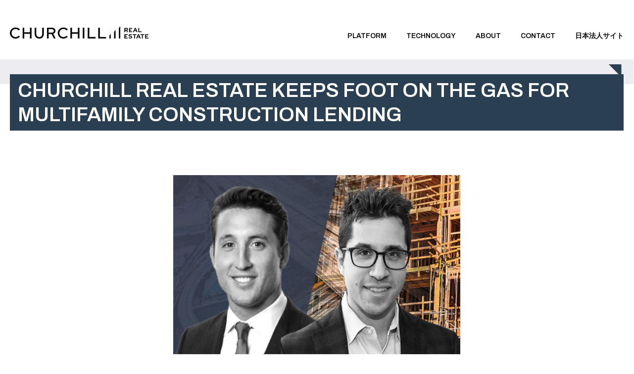

--- FILE ---
content_type: text/css
request_url: https://churchillre.com/wp-content/themes/ChurchillRE/style.css?ver=6.6.4
body_size: 362
content:
/*
Theme Name: Churchill RE
Theme URI: https://elementor.com/hello-theme/?utm_source=wp-themes&utm_campaign=theme-uri&utm_medium=wp-dash
Template: hello-elementor
Author: Elementor Team
Author URI: https://elementor.com/?utm_source=wp-themes&utm_campaign=author-uri&utm_medium=wp-dash
Description: A lightweight and minimalist WordPress theme for Elementor page builder.
Tags: accessibility-ready,flexible-header,custom-colors,custom-menu,custom-logo,featured-images,rtl-language-support,threaded-comments,translation-ready
Version: 2.8.1.1693050114
Updated: 2023-08-26 11:41:54

*/



--- FILE ---
content_type: text/css
request_url: https://churchillre.com/wp-content/uploads/elementor/css/post-25.css?ver=1768570711
body_size: 710
content:
.elementor-25 .elementor-element.elementor-element-e9ae63f > .elementor-container > .elementor-column > .elementor-widget-wrap{align-content:center;align-items:center;}.elementor-25 .elementor-element.elementor-element-e9ae63f > .elementor-container{min-height:120px;}.elementor-25 .elementor-element.elementor-element-07e14b6.elementor-column > .elementor-widget-wrap{justify-content:flex-end;}.elementor-25 .elementor-element.elementor-element-81c3ecb{width:auto;max-width:auto;top:0px;}body:not(.rtl) .elementor-25 .elementor-element.elementor-element-81c3ecb{left:0px;}body.rtl .elementor-25 .elementor-element.elementor-element-81c3ecb{right:0px;}.elementor-25 .elementor-element.elementor-element-81c3ecb img{width:280px;}.elementor-25 .elementor-element.elementor-element-7758790{width:auto;max-width:auto;top:0px;}.elementor-25 .elementor-element.elementor-element-7758790 > .elementor-widget-container{margin:0px -20px 0px 0px;}body:not(.rtl) .elementor-25 .elementor-element.elementor-element-7758790{right:0px;}body.rtl .elementor-25 .elementor-element.elementor-element-7758790{left:0px;}.elementor-25 .elementor-element.elementor-element-7758790 .elementor-menu-toggle{margin-left:auto;background-color:#02010100;}.elementor-25 .elementor-element.elementor-element-7758790 .elementor-nav-menu .elementor-item{font-size:14px;font-weight:600;text-transform:uppercase;}.elementor-25 .elementor-element.elementor-element-7758790 .elementor-nav-menu--main .elementor-item.elementor-item-active{color:var( --e-global-color-primary );}.elementor-25 .elementor-element.elementor-element-7758790 .elementor-nav-menu--dropdown li:not(:last-child){border-style:solid;border-bottom-width:1px;}@media(max-width:1024px){.elementor-25 .elementor-element.elementor-element-81c3ecb > .elementor-widget-container{margin:0px 0px 0px 20px;}.elementor-25 .elementor-element.elementor-element-7758790{width:100%;max-width:100%;}.elementor-25 .elementor-element.elementor-element-7758790 > .elementor-widget-container{margin:0px 0px 0px 0px;}}@media(max-width:767px){.elementor-25 .elementor-element.elementor-element-81c3ecb > .elementor-widget-container{margin:0px 0px 0px 10px;}.elementor-25 .elementor-element.elementor-element-81c3ecb{z-index:10;}.elementor-25 .elementor-element.elementor-element-81c3ecb img{width:192px;}.elementor-25 .elementor-element.elementor-element-7758790 > .elementor-widget-container{margin:0px 0px 0px 0px;}body:not(.rtl) .elementor-25 .elementor-element.elementor-element-7758790{right:0px;}body.rtl .elementor-25 .elementor-element.elementor-element-7758790{left:0px;}.elementor-25 .elementor-element.elementor-element-7758790 .elementor-nav-menu--main .elementor-item{padding-left:0px;padding-right:0px;}.elementor-25 .elementor-element.elementor-element-7758790 .elementor-nav-menu--dropdown a{padding-left:100px;padding-right:100px;padding-top:21px;padding-bottom:21px;}.elementor-25 .elementor-element.elementor-element-7758790 .elementor-nav-menu--main > .elementor-nav-menu > li > .elementor-nav-menu--dropdown, .elementor-25 .elementor-element.elementor-element-7758790 .elementor-nav-menu__container.elementor-nav-menu--dropdown{margin-top:35px !important;}.elementor-25 .elementor-element.elementor-element-7758790{--nav-menu-icon-size:24px;}.elementor-25 .elementor-element.elementor-element-7758790 .elementor-menu-toggle{border-width:0px;}}/* Start custom CSS for theme-site-logo, class: .elementor-element-81c3ecb */.elementor-25 .elementor-element.elementor-element-81c3ecb{
    margin: auto;
    top:0;
    bottom: 0;
}/* End custom CSS */
/* Start custom CSS for nav-menu, class: .elementor-element-7758790 */.elementor-menu-toggle{
    margin-right: 10px;
}/* End custom CSS */

--- FILE ---
content_type: text/css
request_url: https://churchillre.com/wp-content/uploads/elementor/css/post-37.css?ver=1768570711
body_size: 1164
content:
.elementor-37 .elementor-element.elementor-element-6fee3b6{--display:flex;--flex-direction:row;--container-widget-width:calc( ( 1 - var( --container-widget-flex-grow ) ) * 100% );--container-widget-height:100%;--container-widget-flex-grow:1;--container-widget-align-self:stretch;--flex-wrap-mobile:wrap;--align-items:stretch;--gap:10px 10px;--background-transition:0.3s;--margin-top:80px;--margin-bottom:0px;--margin-left:0px;--margin-right:0px;--padding-top:40px;--padding-bottom:0px;--padding-left:0px;--padding-right:0px;}.elementor-37 .elementor-element.elementor-element-6fee3b6:not(.elementor-motion-effects-element-type-background), .elementor-37 .elementor-element.elementor-element-6fee3b6 > .elementor-motion-effects-container > .elementor-motion-effects-layer{background-color:#000000;}.elementor-37 .elementor-element.elementor-element-6fee3b6, .elementor-37 .elementor-element.elementor-element-6fee3b6::before{--border-transition:0.3s;}.elementor-37 .elementor-element.elementor-element-fcc3baf{--display:flex;--background-transition:0.3s;}.elementor-37 .elementor-element.elementor-element-fa3d7cb .elementor-nav-menu .elementor-item{font-size:16px;font-weight:600;text-transform:uppercase;}.elementor-37 .elementor-element.elementor-element-fa3d7cb .elementor-nav-menu--main .elementor-item{color:#FFFFFF;fill:#FFFFFF;padding-left:0px;padding-right:0px;padding-top:5px;padding-bottom:5px;}.elementor-37 .elementor-element.elementor-element-fa3d7cb .elementor-nav-menu--main .elementor-item:hover,
					.elementor-37 .elementor-element.elementor-element-fa3d7cb .elementor-nav-menu--main .elementor-item.elementor-item-active,
					.elementor-37 .elementor-element.elementor-element-fa3d7cb .elementor-nav-menu--main .elementor-item.highlighted,
					.elementor-37 .elementor-element.elementor-element-fa3d7cb .elementor-nav-menu--main .elementor-item:focus{color:#EDECF1;fill:#EDECF1;}.elementor-37 .elementor-element.elementor-element-fa3d7cb .elementor-nav-menu--main .elementor-item.elementor-item-active{color:#EDECF1;}.elementor-37 .elementor-element.elementor-element-aa01315{--display:flex;--background-transition:0.3s;}.elementor-37 .elementor-element.elementor-element-944d46f img{width:80px;max-width:144px;}.elementor-37 .elementor-element.elementor-element-8592f59{--display:flex;--background-transition:0.3s;}.elementor-37 .elementor-element.elementor-element-fafed15 .elementor-nav-menu .elementor-item{font-size:16px;font-weight:600;text-transform:uppercase;}.elementor-37 .elementor-element.elementor-element-fafed15 .elementor-nav-menu--main .elementor-item{color:#FFFFFF;fill:#FFFFFF;padding-left:0px;padding-right:0px;padding-top:2px;padding-bottom:2px;}.elementor-37 .elementor-element.elementor-element-fafed15 .elementor-nav-menu--main .elementor-item:hover,
					.elementor-37 .elementor-element.elementor-element-fafed15 .elementor-nav-menu--main .elementor-item.elementor-item-active,
					.elementor-37 .elementor-element.elementor-element-fafed15 .elementor-nav-menu--main .elementor-item.highlighted,
					.elementor-37 .elementor-element.elementor-element-fafed15 .elementor-nav-menu--main .elementor-item:focus{color:#EDECF1;fill:#EDECF1;}.elementor-37 .elementor-element.elementor-element-fafed15 .elementor-nav-menu--main .elementor-item.elementor-item-active{color:#EDECF1;}.elementor-37 .elementor-element.elementor-element-530e0c1 > .elementor-container > .elementor-column > .elementor-widget-wrap{align-content:center;align-items:center;}.elementor-37 .elementor-element.elementor-element-530e0c1:not(.elementor-motion-effects-element-type-background), .elementor-37 .elementor-element.elementor-element-530e0c1 > .elementor-motion-effects-container > .elementor-motion-effects-layer{background-color:#000000;}.elementor-37 .elementor-element.elementor-element-530e0c1{transition:background 0.3s, border 0.3s, border-radius 0.3s, box-shadow 0.3s;padding:20px 0px 40px 0px;}.elementor-37 .elementor-element.elementor-element-530e0c1 > .elementor-background-overlay{transition:background 0.3s, border-radius 0.3s, opacity 0.3s;}.elementor-37 .elementor-element.elementor-element-a37f380 > .elementor-widget-container{padding:0px 0px 0px 0px;}.elementor-37 .elementor-element.elementor-element-a37f380{color:#FFFEFE;font-size:12px;font-weight:400;text-transform:uppercase;}.elementor-37 .elementor-element.elementor-element-eaba349 .elementor-repeater-item-8b5131b.elementor-social-icon{background-color:#FFFFFF00;}.elementor-37 .elementor-element.elementor-element-eaba349 .elementor-repeater-item-8b5131b.elementor-social-icon i{color:var( --e-global-color-secondary );}.elementor-37 .elementor-element.elementor-element-eaba349 .elementor-repeater-item-8b5131b.elementor-social-icon svg{fill:var( --e-global-color-secondary );}.elementor-37 .elementor-element.elementor-element-eaba349{--grid-template-columns:repeat(0, auto);--grid-column-gap:5px;--grid-row-gap:0px;}.elementor-37 .elementor-element.elementor-element-eaba349 .elementor-widget-container{text-align:right;}.elementor-37 .elementor-element.elementor-element-eaba349 > .elementor-widget-container{margin:0px 0px 0px 0px;padding:0px 0px 0px 0px;}.elementor-37 .elementor-element.elementor-element-eaba349.elementor-element{--align-self:center;--order:99999 /* order end hack */;}@media(max-width:1024px){.elementor-37 .elementor-element.elementor-element-fcc3baf{--margin-top:0px;--margin-bottom:40px;--margin-left:0px;--margin-right:0px;}.elementor-37 .elementor-element.elementor-element-aa01315{--margin-top:0px;--margin-bottom:40px;--margin-left:0px;--margin-right:0px;}}@media(max-width:767px){.elementor-37 .elementor-element.elementor-element-6fee3b6{--flex-direction:column-reverse;--container-widget-width:100%;--container-widget-height:initial;--container-widget-flex-grow:0;--container-widget-align-self:initial;--flex-wrap-mobile:wrap;}.elementor-37 .elementor-element.elementor-element-fa3d7cb .elementor-nav-menu--main .elementor-item{padding-top:2px;padding-bottom:2px;}.elementor-37 .elementor-element.elementor-element-8592f59{--margin-top:0px;--margin-bottom:0px;--margin-left:0px;--margin-right:0px;}.elementor-37 .elementor-element.elementor-element-a37f380{text-align:center;}.elementor-37 .elementor-element.elementor-element-eaba349 .elementor-widget-container{text-align:center;}.elementor-37 .elementor-element.elementor-element-eaba349.elementor-element{--align-self:center;--order:99999 /* order end hack */;}}/* Start custom CSS for container, class: .elementor-element-6fee3b6 */@media only screen and (max-width: 768px) {
.elementor-37 .elementor-element.elementor-element-6fee3b6 li a{
    display:block;
    text-align:center;
}
}

a{
    color:white;
}/* End custom CSS */
/* Start custom CSS for text-editor, class: .elementor-element-a37f380 */.elementor-37 .elementor-element.elementor-element-a37f380 a{
    color: white;
}/* End custom CSS */

--- FILE ---
content_type: text/css
request_url: https://churchillre.com/wp-content/uploads/elementor/css/post-358.css?ver=1768570875
body_size: 896
content:
.elementor-358 .elementor-element.elementor-element-c947825 > .elementor-container{min-height:50px;}.elementor-358 .elementor-element.elementor-element-c947825:not(.elementor-motion-effects-element-type-background), .elementor-358 .elementor-element.elementor-element-c947825 > .elementor-motion-effects-container > .elementor-motion-effects-layer{background-color:#EDECF1;}.elementor-358 .elementor-element.elementor-element-c947825{transition:background 0.3s, border 0.3s, border-radius 0.3s, box-shadow 0.3s;margin-top:0px;margin-bottom:0px;}.elementor-358 .elementor-element.elementor-element-c947825 > .elementor-background-overlay{transition:background 0.3s, border-radius 0.3s, opacity 0.3s;}.elementor-358 .elementor-element.elementor-element-7c592c1 > .elementor-element-populated{padding:0px 0px 0px 0px;}.elementor-358 .elementor-element.elementor-element-b04e17f{margin-top:-20px;margin-bottom:80px;}.elementor-358 .elementor-element.elementor-element-c9e348d > .elementor-element-populated{padding:0px 0px 0px 0px;}.elementor-358 .elementor-element.elementor-element-ed7005d{width:auto;max-width:auto;}.elementor-358 .elementor-element.elementor-element-ed7005d > .elementor-widget-container{margin:0px 0px 0px 0px;padding:8px 16px 8px 16px;background-color:var( --e-global-color-primary );}.elementor-358 .elementor-element.elementor-element-ed7005d .elementor-heading-title{color:var( --e-global-color-secondary );font-weight:600;text-transform:uppercase;}.elementor-358 .elementor-element.elementor-element-984669f{width:auto;max-width:auto;}.elementor-358 .elementor-element.elementor-element-984669f > .elementor-widget-container{margin:20px 0px 0px 20px;}.elementor-358 .elementor-element.elementor-element-984669f .elementor-heading-title{font-family:"Roboto", Sans-serif;font-weight:300;}.elementor-358 .elementor-element.elementor-element-bc5ec48 > .elementor-container{max-width:600px;}.elementor-358 .elementor-element.elementor-element-bc5ec48{margin-top:0px;margin-bottom:120px;}.elementor-358 .elementor-element.elementor-element-dc47566 > .elementor-widget-container{margin:0px 0px 40px 0px;}.elementor-358 .elementor-element.elementor-element-c53ff1d > .elementor-widget-container{margin:0px 0px 40px 0px;padding:0px 0px 0px 0px;}.elementor-358 .elementor-element.elementor-element-c53ff1d .elementor-icon-list-icon{width:14px;}.elementor-358 .elementor-element.elementor-element-c53ff1d .elementor-icon-list-icon i{font-size:14px;}.elementor-358 .elementor-element.elementor-element-c53ff1d .elementor-icon-list-icon svg{--e-icon-list-icon-size:14px;}.elementor-358 .elementor-element.elementor-element-c53ff1d .elementor-icon-list-text, .elementor-358 .elementor-element.elementor-element-c53ff1d .elementor-icon-list-text a{color:var( --e-global-color-primary );}.elementor-358 .elementor-element.elementor-element-c53ff1d .elementor-icon-list-item{font-family:"Archivo", Sans-serif;font-size:16px;font-weight:400;}.elementor-358 .elementor-element.elementor-element-795363e{--grid-side-margin:10px;--grid-column-gap:10px;--grid-row-gap:10px;--grid-bottom-margin:10px;--e-share-buttons-primary-color:var( --e-global-color-primary );}.elementor-358 .elementor-element.elementor-element-795363e .elementor-share-btn:hover{--e-share-buttons-primary-color:var( --e-global-color-secondary );--e-share-buttons-secondary-color:var( --e-global-color-primary );}@media(max-width:1024px){ .elementor-358 .elementor-element.elementor-element-795363e{--grid-side-margin:10px;--grid-column-gap:10px;--grid-row-gap:10px;--grid-bottom-margin:10px;}}@media(max-width:767px){ .elementor-358 .elementor-element.elementor-element-795363e{--grid-side-margin:10px;--grid-column-gap:10px;--grid-row-gap:10px;--grid-bottom-margin:10px;}}/* Start custom CSS for column, class: .elementor-element-7c592c1 */.elementor-358 .elementor-element.elementor-element-7c592c1 {
    position: relative;
}

.elementor-358 .elementor-element.elementor-element-7c592c1:before{
    position: absolute;
  content: "";
  width: 0px;
  height: 0px;
  border-top: 18px solid #2a4052;
  border-right: 18px solid transparent;
  border-bottom: 18px solid transparent;
  border-left: 18px solid transparent;
  top: 5px;
  bottom:0;
  margin: auto;
  right:30px;
  transform: rotate(-135deg);
  transform-origin: right top;
}/* End custom CSS */

--- FILE ---
content_type: application/javascript
request_url: https://churchillre.com/wp-content/plugins/wp-swiper/gutenberg/js/frontend_block.js?ver=1.1.11
body_size: 1343
content:
(()=>{"use strict";new function(){var t=this;t.init=function(){t.init_options()},t.getNumber=function(t,e=1){return Number(t)?Number(t):e},this.JSONify=t=>{var e={};for(var a in t)e['"'+a+'"']=t[a];return e},t.init_options=function(){var e=document.querySelectorAll(".wp-swiper");window.wpSwiper=[],window.wpSwiperThumbs=[];for(let a=0;a<e.length;a++){let i={};e[a].classList.add(`wp-swiper--${a}`);let r=e[a].querySelector(".swiper-container");if(r.hasAttribute("data-freemode")&&"true"==r.getAttribute("data-freemode")&&("true"==r.getAttribute("data-freemode")&&"true"==r.getAttribute("data-sticky")?i.freeMode={enabled:!0,sticky:!0}:i.freeMode=!0),r.hasAttribute("data-navigation")&&"true"==r.getAttribute("data-navigation")&&(i.navigation={nextEl:`.wp-swiper--${a} .swiper-button-next`,prevEl:`.wp-swiper--${a} .swiper-button-prev`}),r.hasAttribute("data-pagination")&&"true"==r.getAttribute("data-pagination")?(i.pagination={el:e[a].querySelector(".swiper-pagination")},r.getAttribute("data-paginationtype")&&(i.pagination.type=r.getAttribute("data-paginationtype")),r.getAttribute("data-clickablepagination")&&(i.pagination.clickable=r.getAttribute("data-clickablepagination"))):i.pagination=!1,r.hasAttribute("data-slidespercolumn")&&(i.slidesPerColumn=t.getNumber(r.getAttribute("data-slidespercolumn"),1)),r.hasAttribute("data-autoplay")&&(i.autoplay="true"===r.getAttribute("data-autoplay")),r.hasAttribute("data-delay")&&i.autoplay&&(i.autoplay={},i.autoplay.delay=t.getNumber(r.getAttribute("data-delay"))),r.hasAttribute("data-disableoninteraction")&&"true"===r.getAttribute("data-autoplay")&&"true"===r.getAttribute("data-disableoninteraction")&&(i.autoplay.disableOnInteraction=!0),r.hasAttribute("data-pauseonmouseenter")&&"true"===r.getAttribute("data-autoplay")&&"true"===r.getAttribute("data-pauseonmouseenter")&&(i.autoplay.pauseOnMouseEnter=!0),r.hasAttribute("data-speed")&&(i.speed=t.getNumber(r.getAttribute("data-speed"),500)),r.hasAttribute("data-loop")&&(i.loop="true"===r.getAttribute("data-loop")),r.hasAttribute("data-effect")&&(i.effect=r.getAttribute("data-effect"),"fade"==i.effect&&(i.fadeEffect={crossFade:!0})),r.hasAttribute("data-direction")&&(i.direction=r.getAttribute("data-direction")),r.hasAttribute("data-slidesperview")&&(i.slidesPerView=r.getAttribute("data-slidesperview")),r.hasAttribute("data-spacebetween")&&(i.spaceBetween=t.getNumber(r.getAttribute("data-spacebetween"),0)),r.hasAttribute("data-autoheight")&&"true"===r.getAttribute("data-autoheight")&&(i.autoHeight=!0),r.hasAttribute("data-breakpoints")){const t=r.getAttribute("data-breakpoints");void 0!==t&&(i.breakpoints=JSON.parse(t.replace(/\\/g,"")))}if(r.hasAttribute("data-mousewheel")&&(i.mousewheel=r.getAttribute("data-mousewheel")),r.hasAttribute("data-releaseonedges")&&"true"===r.getAttribute("data-mousewheel")&&"true"===r.getAttribute("data-releaseonedges")&&(i.mousewheel={},i.mousewheel.releaseOnEdges=r.getAttribute("data-releaseonedges")),r.hasAttribute("data-thumbs")){let t={spaceBetween:10,slidesPerView:4,freeMode:!0,watchSlidesProgress:!0};const s=e[a].querySelectorAll(".wp-swiper__slide"),n=e[a].querySelector(".wp-swiper__thumbs .swiper-container"),o=e[a].querySelector(".wp-swiper__thumbs .swiper-wrapper"),u=o.querySelectorAll(".wp-swiper__thumb");let d=[];Array.from(s).forEach(((t,e)=>{const a=e+1,i=Array.from(u).find((t=>parseInt(t.getAttribute("data-thumb"))===a));i?d[e]=i.cloneNode(!0):(d[e]=t.cloneNode(!0),d[e].removeAttribute("data-tab"),d[e].classList.remove("wp-swiper__slide"),d[e].classList.add("wp-swiper__thumb"))})),o.innerHTML="",d.forEach((t=>{o.appendChild(t)})),t=JSON.parse(r.getAttribute("data-thumbs")),window.wpSwiperThumbs[a]=new Swiper(n,t),i={...i,thumbs:{swiper:window.wpSwiperThumbs[a]}}}"vertical"==i.direction&&(i.on={init:function(){var t=this.wrapperEl,e=t.children[this.activeIndex].querySelector(".wp-swiper__slide-content").offsetHeight;t.style.height=e+"px"},slideChangeTransitionEnd:function(){var t=this.wrapperEl,e=t.children[this.activeIndex].querySelector(".wp-swiper__slide-content").offsetHeight;t.style.height=e+"px"}}),r.hasAttribute("data-debug")&&"true"==r.getAttribute("data-debug")&&console.log({swiper_container:r,options:i}),window.wpSwiper[a]=new Swiper(r,i)}},window.addEventListener("DOMContentLoaded",(e=>{try{t.init()}catch(t){console.warn("JS Error: "),console.log(t)}}))}})();

--- FILE ---
content_type: image/svg+xml
request_url: https://churchillre.com/wp-content/uploads/2023/08/Churchill-RE-K.svg
body_size: 5102
content:
<?xml version="1.0" encoding="UTF-8"?> <svg xmlns="http://www.w3.org/2000/svg" id="Layer_2" viewBox="0 0 475.38 42.48"><g id="Layer_1-2"><path d="m19.34,42.48c-2.74,0-5.28-.48-7.61-1.45-2.34-.97-4.39-2.32-6.17-4.06-1.77-1.74-3.15-3.76-4.11-6.06-.97-2.3-1.45-4.79-1.45-7.46s.48-5.16,1.45-7.46c.97-2.3,2.34-4.32,4.11-6.06,1.77-1.74,3.84-3.09,6.19-4.06,2.35-.97,4.88-1.45,7.59-1.45,1.93,0,3.82.25,5.67.76,1.84.51,3.55,1.24,5.11,2.19,1.56.95,2.92,2.09,4.08,3.43l-3.69,3.79c-1.37-1.65-3.04-2.91-5.01-3.77-1.97-.86-4.02-1.29-6.17-1.29-1.97,0-3.79.35-5.45,1.05-1.67.7-3.12,1.68-4.35,2.92-1.23,1.25-2.19,2.71-2.87,4.4s-1.03,3.53-1.03,5.53.34,3.79,1.03,5.48,1.66,3.16,2.92,4.43c1.27,1.26,2.74,2.25,4.43,2.95,1.69.7,3.51,1.05,5.48,1.05,2.14,0,4.17-.43,6.09-1.29,1.91-.86,3.54-2.08,4.88-3.66l3.64,3.69c-1.23,1.3-2.63,2.43-4.19,3.4-1.56.97-3.25,1.7-5.06,2.21-1.81.51-3.65.76-5.51.76Z"></path><path d="m43.48,41.9V5.01h5.53v15.81h19.6V5.01h5.53v36.89h-5.53v-16.07h-19.6v16.07h-5.53Z"></path><path d="m100.66,42.48c-3.2,0-5.97-.67-8.33-2-2.35-1.33-4.16-3.22-5.43-5.67-1.26-2.44-1.9-5.33-1.9-8.67V5.01h5.53v21.13c0,2.29.41,4.27,1.24,5.96.83,1.69,2,2.99,3.53,3.9,1.53.91,3.31,1.37,5.35,1.37s3.92-.46,5.43-1.37c1.51-.91,2.68-2.21,3.5-3.9.83-1.69,1.24-3.67,1.24-5.96V5.01h5.53v21.13c0,3.34-.64,6.23-1.92,8.67-1.28,2.44-3.1,4.33-5.45,5.67-2.35,1.34-5.13,2-8.33,2Z"></path><path d="m127.16,41.9V5.01h16.71c2.46,0,4.61.46,6.46,1.37,1.84.91,3.28,2.19,4.32,3.82,1.04,1.63,1.55,3.54,1.55,5.72,0,2.42-.69,4.52-2.06,6.27-1.37,1.76-3.21,3.02-5.53,3.79l8.22,15.92h-6.11l-7.64-15.12h-10.38v15.12h-5.53Zm5.53-19.76h10.75c2.18,0,3.93-.55,5.24-1.66,1.32-1.11,1.98-2.61,1.98-4.51s-.66-3.3-1.98-4.43c-1.32-1.12-3.07-1.69-5.24-1.69h-10.75v12.28Z"></path><path d="m183.61,42.48c-2.74,0-5.28-.48-7.61-1.45-2.34-.97-4.39-2.32-6.17-4.06-1.77-1.74-3.15-3.76-4.11-6.06-.97-2.3-1.45-4.79-1.45-7.46s.48-5.16,1.45-7.46c.97-2.3,2.34-4.32,4.11-6.06,1.77-1.74,3.84-3.09,6.19-4.06,2.35-.97,4.88-1.45,7.59-1.45,1.93,0,3.82.25,5.67.76,1.84.51,3.55,1.24,5.11,2.19,1.56.95,2.92,2.09,4.08,3.43l-3.69,3.79c-1.37-1.65-3.04-2.91-5.01-3.77-1.97-.86-4.02-1.29-6.17-1.29-1.97,0-3.79.35-5.45,1.05-1.67.7-3.12,1.68-4.35,2.92-1.23,1.25-2.19,2.71-2.87,4.4s-1.03,3.53-1.03,5.53.34,3.79,1.03,5.48,1.66,3.16,2.92,4.43c1.27,1.26,2.74,2.25,4.43,2.95,1.69.7,3.51,1.05,5.48,1.05,2.14,0,4.17-.43,6.09-1.29,1.91-.86,3.54-2.08,4.88-3.66l3.64,3.69c-1.23,1.3-2.63,2.43-4.19,3.4-1.56.97-3.25,1.7-5.06,2.21-1.81.51-3.65.76-5.51.76Z"></path><path d="m207.74,41.9V5.01h5.53v15.81h19.6V5.01h5.53v36.89h-5.53v-16.07h-19.6v16.07h-5.53Z"></path><path d="m249.9,41.9V5.01h5.53v36.89h-5.53Z"></path><path d="m266.92,41.9V5.01h5.53v31.99h21.24v4.9h-26.77Z"></path><path d="m303.23,41.9V5.01h5.53v31.99h21.24v4.9h-26.77Z"></path><path d="m392.83,20.42V5.82h7.14c.99,0,1.86.19,2.62.57.76.38,1.35.92,1.77,1.6.42.68.64,1.47.64,2.36s-.26,1.75-.77,2.46c-.52.71-1.2,1.24-2.07,1.59l3.23,6.03h-3.38l-2.86-5.59h-3.3v5.59h-3.03Zm3.03-8.08h3.84c.68,0,1.23-.18,1.64-.54.41-.36.62-.83.62-1.42s-.21-1.06-.62-1.42c-.41-.36-.96-.54-1.64-.54h-3.84v3.92Z"></path><path d="m408.57,20.42V5.82h11.23v2.63h-8.2v3.34h5.4v2.55h-5.4v3.46h8.28v2.63h-11.31Z"></path><path d="m422.42,20.42l6.01-14.61h3.48l5.95,14.61h-3.28l-1.48-3.84h-6.03l-1.5,3.84h-3.15Zm5.59-6.26h4.17l-2.09-5.38-2.09,5.38Z"></path><path d="m440.66,20.42V5.82h3.03v11.94h7.99v2.67h-11.02Z"></path><path d="m392.83,42.07v-14.61h11.23v2.63h-8.2v3.34h5.4v2.55h-5.4v3.46h8.28v2.63h-11.31Z"></path><path d="m413.08,42.28c-1.18,0-2.34-.22-3.46-.66-1.13-.44-2.13-1.06-3-1.87l1.73-2.17c.85.75,1.67,1.29,2.45,1.63.79.33,1.62.5,2.49.5.61,0,1.14-.07,1.59-.22.45-.15.79-.36,1.03-.64.24-.28.37-.6.37-.98,0-.5-.18-.89-.54-1.16s-.98-.48-1.86-.64l-2.9-.5c-1.24-.21-2.18-.65-2.83-1.31-.65-.67-.97-1.53-.97-2.59,0-.9.23-1.69.7-2.36.47-.67,1.13-1.18,1.98-1.53.86-.35,1.87-.53,3.06-.53,1.07,0,2.14.18,3.2.54,1.06.36,2.01.86,2.83,1.5l-1.63,2.25c-1.53-1.17-3.07-1.75-4.61-1.75-.54,0-1.02.07-1.42.21-.4.14-.71.33-.93.57-.22.24-.32.53-.32.87,0,.45.16.79.48,1.03.32.24.86.43,1.61.55l2.75.46c1.46.24,2.55.7,3.28,1.39.72.69,1.08,1.6,1.08,2.72,0,.95-.25,1.77-.75,2.47-.5.7-1.21,1.25-2.14,1.63s-2.01.57-3.27.57Z"></path><path d="m426.26,42.07v-11.94h-4.92v-2.67h12.85v2.67h-4.9v11.94h-3.03Z"></path><path d="m433.36,42.07l6.01-14.61h3.48l5.95,14.61h-3.28l-1.48-3.84h-6.03l-1.5,3.84h-3.15Zm5.59-6.26h4.17l-2.09-5.38-2.09,5.38Z"></path><path d="m452.89,42.07v-11.94h-4.92v-2.67h12.85v2.67h-4.9v11.94h-3.03Z"></path><path d="m464.07,42.07v-14.61h11.23v2.63h-8.2v3.34h5.4v2.55h-5.4v3.46h8.28v2.63h-11.31Z"></path><polygon points="342.28 40.91 344.82 40.91 344.82 29.5 342.28 32.8 342.28 40.91"></polygon><path d="m345.97,42.05h-4.83v-9.65l4.83-6.27v15.91Zm-2.54-2.29h.25v-6.9l-.25.33v6.58Z"></path><polygon points="358.66 40.91 361.22 40.91 361.22 16.43 358.66 19.75 358.66 40.91"></polygon><path d="m362.37,42.05h-4.85v-22.7l4.85-6.29v28.98Zm-2.56-2.29h.27v-19.98l-.27.35v19.63Z"></path><polygon points="375.03 6.68 375.03 40.91 377.6 40.91 377.6 3.36 375.03 6.68"></polygon><path d="m378.74,42.05h-4.85V6.29l4.85-6.29v42.05Zm-2.56-2.29h.27V6.71l-.27.35v32.7Z"></path></g></svg> 